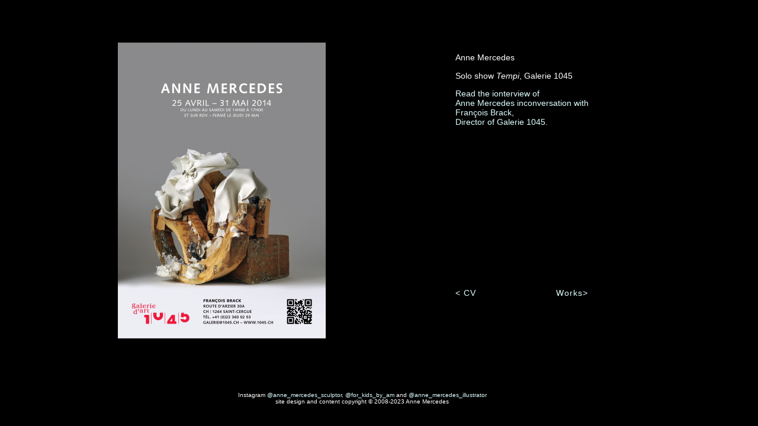

--- FILE ---
content_type: text/html
request_url: http://anne-mercedes.com/Gallery_Tempi_1045_1.html
body_size: 1882
content:
<!DOCTYPE html PUBLIC "-//W3C//DTD XHTML 1.0 Transitional//EN" "http://www.w3.org/TR/xhtml1/DTD/xhtml1-transitional.dtd">
<html xmlns="http://www.w3.org/1999/xhtml">



<html>
<head>
<meta name="description" content="Anne Mercedes Sculptor Website">
<meta name="keywords" content="Anne Mercedes, ceramic, ceramics, c�ramique, keramika, keramik, keramiek, art, sculpteur, sculptor, sculpture, fine art, feldspars, Royal British Society of Sculpture">

	
<link rel="stylesheet" href="StyleSheetGallery.css" type="text/css" />

<title> Anne Mercedes - Exhibition Tempi Galerie 1045 </title>

</head>

<body>
	
 	<div id="wrapper">
  				<div id="leftGallery">
   				 
	
    					<div id="galleryimg"><img src="Tempi_1045_1.jpg" alt="Tempi, Galerie 1045" /></div>
  				</div>

  
				
  				<div id="rightGallery">
    				
   					 <div id="description">
	
      						<p>Anne Mercedes</p> 
      						<p>Solo show <i>Tempi</i>, Galerie 1045</p>
						<p><a href="Conversation.pdf"target=_blank">Read the ionterview of <br />Anne Mercedes inconversation with Fran�ois Brack, <br />
						Director of Galerie 1045.</a></p>
						
						

				
				
    				</div>

    				
    					<div id="navGallery">
			
	
      						<div id="back"><a href="CV.html">&lt; CV</a></div>
      						<div id="home"><a href="News.html"></a></div>
     						<div id="next"><a href="Works.html">Works&gt;</a></div>
   					</div>
  				</div>
	
	
				<div id="footer">
				<p>Instagram <a href="https://www.instagram.com/anne_mercedes_sculptor/"target=_blank">@anne_mercedes_sculptor</a>,  
 <a href="https://www.instagram.com/for_kids_by_am/"target=_blank">@for_kids_by_am</a> and <a href="https://www.instagram.com/anne_mercedes_illustrator/"target=_blank">@anne_mercedes_illustrator</a><br />
site design and content copyright &copy 2008-2023 Anne Mercedes</p>
				</div>
	</div>
	
</body>
</html>

--- FILE ---
content_type: text/css
request_url: http://anne-mercedes.com/StyleSheetGallery.css
body_size: 1508
content:
body 	{margin-top: 70px;
	margin-bottom: 0;
	padding: 0;
	font-family: Arial; Verdana;
	color: white;
	font-size: 90%;
	background-color: black;
	}

#wrapper
	{position: relative;
	width: 70%;
	height: 550px;
	margin-left: auto;
	margin-right: auto;
	padding: 1px;
	}
#leftGallery 
	{position: absolute; top: 0px; left: 0px; 
	width: 500px;
	height: 600px;
	padding: 2px;
	margin-top: 0;
	margin-left: 0;
	}
	
	#galleryim: 
	{ padding: auto;}


#rightGallery
	{position: absolute; 
	top: 0px;
	margin-left: 536px; 
	width: 206px;
	height: 600px;
	padding: 2px; 
	}
	
	#description { 
	position: absolute;
	top: 0;
	left: 30px;
	width: 236px;
	height: 400px; 
	padding: 5px;
	margin: 0;
	}

	#navGallery {
	position: absolute;
	top: 412px;
	left: 30px;
	width: 236px;
	height: 40px;
	margin: 0;
	}	
	
	#back {position: absolute;
	top: 0px; left: 0px; width: 80px;
	letter-spacing: 1px;
	padding: 5px;
	}

	#home {position: absolute; 
	top: 0px; left: 85px; width: 80px;
	letter-spacing: 1px;
	padding: 5px;
	}

	#next {position: absolute;
	top: 0px; left: 170px;
	letter-spacing: 1px;
	padding: 5px;
	}
	
#footer {position: absolute;
	top: 582px; left: 200px;
	text-align: center;
	padding-left: 5px;
	font-size: 70%;}


a:link {color: lightcyan;
text-decoration: none;
}
a:visited {color: lightcyan;
text-decoration: none;
}
a:hover {color: mediumaquamarine;
text-decoration: none;}
 
p.soon {color: greenyellow; }
